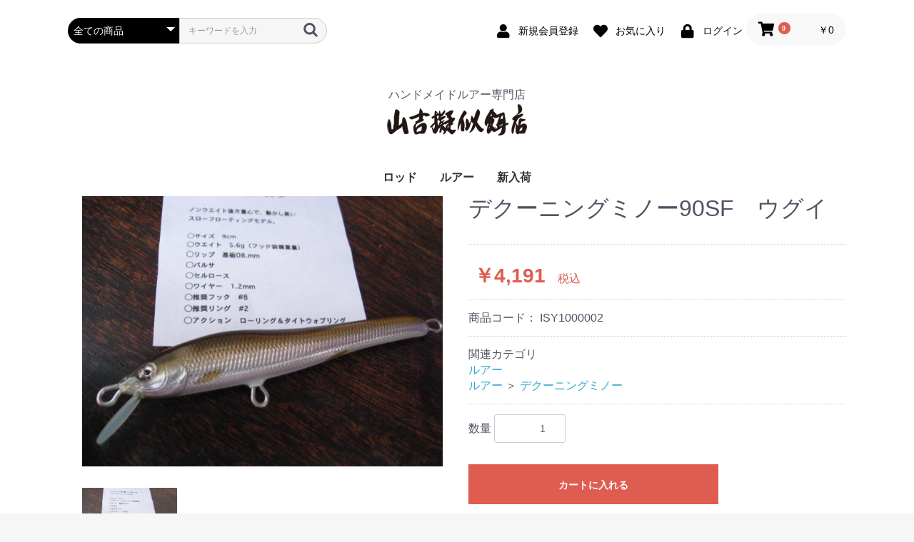

--- FILE ---
content_type: text/html; charset=UTF-8
request_url: https://yamayoshigijieten.com/shop2/products/detail/526
body_size: 34392
content:
<!doctype html>
<html lang="ja">
<head prefix="og: http://ogp.me/ns# fb: http://ogp.me/ns/fb# product: http://ogp.me/ns/product#">
    <meta charset="utf-8">
    <meta name="viewport" content="width=device-width, initial-scale=1, shrink-to-fit=no">
    <meta name="eccube-csrf-token" content="nnPT86yLY2NngsqIlfPNIqI9_G0DRXnxNg4VYxDvTWM">
    <title>山吉擬似餌店 / デクーニングミノー90SF　ウグイ</title>
                            <meta property="og:title" content="デクーニングミノー90SF　ウグイ" />
    <meta property="og:image" content="https://yamayoshigijieten.com/shop2/html/upload/save_image/ISY1000002.JPG" />
    <meta property="product:price:amount" content="4191"/>
    <meta property="product:price:currency" content="JPY"/>
    <meta property="product:product_link" content="https://yamayoshigijieten.com/shop2/products/detail/526"/>
    <meta property="product:retailer_title" content="山吉擬似餌店"/>
    
<meta property="og:type" content="og:product"/>
<meta property="og:site_name" content="山吉擬似餌店"/>
    <meta name="description" content="スローシンキング基板リップを使用し、タイトな動きが特徴です。ボディは大きなカーブは持たないようにし、小さい動きでピッチが早くなるように作っています。縦アイで動きに幅をもたせ、スローからファーストまで引けるようにしてあります。流れが乱れるよう">
    <meta property="og:description" content="スローシンキング基板リップを使用し、タイトな動きが特徴です。ボディは大きなカーブは持たないようにし、小さい動きでピッチが早くなるように作っています。縦アイで動きに幅をもたせ、スローからファーストまで引けるようにしてあります。流れが乱れるよう"/>
                <meta property="og:url" content="https://yamayoshigijieten.com/shop2/products/detail/526"/>
    <link rel="canonical" href="https://yamayoshigijieten.com/shop2/products/detail/526" />
    
                        <link rel="icon" href="/shop2/html/user_data/assets/img/common/favicon.ico">
    <link rel="stylesheet" href="https://stackpath.bootstrapcdn.com/bootstrap/3.4.1/css/bootstrap.min.css" integrity="sha384-HSMxcRTRxnN+Bdg0JdbxYKrThecOKuH5zCYotlSAcp1+c8xmyTe9GYg1l9a69psu" crossorigin="anonymous">
    <link rel="stylesheet" href="https://use.fontawesome.com/releases/v5.3.1/css/all.css" integrity="sha384-mzrmE5qonljUremFsqc01SB46JvROS7bZs3IO2EmfFsd15uHvIt+Y8vEf7N7fWAU" crossorigin="anonymous">
    <link rel="stylesheet" href="//cdn.jsdelivr.net/jquery.slick/1.6.0/slick.css">
    <link rel="stylesheet" href="/shop2/html/template/default/assets/css/style.css">
        <style>

        .slick-slider {
            margin-bottom: 30px;
        }

        .slick-dots {
            position: absolute;
            bottom: -45px;
            display: block;
            width: 100%;
            padding: 0;
            list-style: none;
            text-align: center;
        }

        .slick-dots li {
            position: relative;
            display: inline-block;
            width: 20px;
            height: 20px;
            margin: 0 5px;
            padding: 0;

            cursor: pointer;
        }

        .slick-dots li button {
            font-size: 0;
            line-height: 0;
            display: block;
            width: 20px;
            height: 20px;
            padding: 5px;
            cursor: pointer;
            color: transparent;
            border: 0;
            outline: none;
            background: transparent;
        }

        .slick-dots li button:hover,
        .slick-dots li button:focus {
            outline: none;
        }

        .slick-dots li button:hover:before,
        .slick-dots li button:focus:before {
            opacity: 1;
        }

        .slick-dots li button:before {
            content: " ";
            line-height: 20px;
            position: absolute;
            top: 0;
            left: 0;
            width: 12px;
            height: 12px;
            text-align: center;
            opacity: .25;
            background-color: black;
            border-radius: 50%;

        }

        .slick-dots li.slick-active button:before {
            opacity: .75;
            background-color: black;
        }

        .slick-dots li button.thumbnail img {
            width: 0;
            height: 0;
        }

    </style>
    <script src="https://code.jquery.com/jquery-3.6.0.min.js" integrity="sha256-/xUj+3OJU5yExlq6GSYGSHk7tPXikynS7ogEvDej/m4=" crossorigin="anonymous"></script>
    <script>
        $(function() {
            $.ajaxSetup({
                'headers': {
                    'ECCUBE-CSRF-TOKEN': $('meta[name="eccube-csrf-token"]').attr('content')
                }
            });
        });
    </script>
                    <link rel="stylesheet" href="/shop2/html/user_data/assets/css/customize.css">
</head>
<body id="page_product_detail" class="product_page">


<div class="ec-layoutRole">
                <div class="ec-layoutRole__header">
                <!-- ▼ヘッダー(商品検索・ログインナビ・カート) -->
            <div class="ec-headerNaviRole">
    <div class="ec-headerNaviRole__left">
        <div class="ec-headerNaviRole__search">
            
<div class="ec-headerSearch">
    <form method="get" class="searchform" action="/shop2/products/list">
        <div class="ec-headerSearch__category">
            <div class="ec-select ec-select_search">
                            <select name="category_id" class="category_id"><option value="">全ての商品</option><option value="24">ロッド</option><option value="25">　TAPER&amp;SHAPE</option><option value="23">ルアー</option><option value="34">　横田ルアー</option><option value="29">　つむルアー</option><option value="36">　飛工房</option><option value="31">　ムラセミノー</option><option value="38">　Forest Valley Craft</option><option value="33">　山紫水明</option><option value="28">　LOT</option><option value="35">　石渡ルアー</option><option value="30">　デクーニングミノー</option><option value="37">　麗’ｓLure Craft</option><option value="32">　ルアークラフトMORISHIGE</option><option value="27">　fumi工房</option><option value="26">新入荷</option></select>
    
            </div>
        </div>
        <div class="ec-headerSearch__keyword">
            <div class="ec-input">
                <input type="search" name="name" maxlength="50" class="search-name" placeholder="キーワードを入力" />
                <button class="ec-headerSearch__keywordBtn" type="submit">
                    <div class="ec-icon">
                        <img src="/shop2/html/template/default/assets/icon/search-dark.svg" alt="">
                    </div>
                </button>
            </div>
        </div>
    </form>
</div>

        </div>
        <div class="ec-headerRole__navSP">
            
<div class="ec-headerNavSP">
    <i class="fas fa-bars"></i>
</div>
        </div>
    </div>
    <div class="ec-headerNaviRole__right">
        <div class="ec-headerNaviRole__nav">
            
<div class="ec-headerNav">
            <div class="ec-headerNav__item">
            <a href="https://yamayoshigijieten.com/shop2/entry">
                <i class="ec-headerNav__itemIcon fas fa-user fa-fw"></i>
                <span class="ec-headerNav__itemLink">新規会員登録</span>
            </a>
        </div>
                    <div class="ec-headerNav__item">
                <a href="https://yamayoshigijieten.com/shop2/mypage/favorite">
                    <i class="ec-headerNav__itemIcon fas fa-heart fa-fw"></i>
                    <span class="ec-headerNav__itemLink">お気に入り</span>
                </a>
            </div>
                <div class="ec-headerNav__item">
            <a href="https://yamayoshigijieten.com/shop2/mypage/login">
                <i class="ec-headerNav__itemIcon fas fa-lock fa-fw"></i>
                <span class="ec-headerNav__itemLink">ログイン</span>
            </a>
        </div>
    </div>

        </div>
        <div class="ec-headerRole__cart">
            <div class="ec-cartNaviWrap">
    <div class="ec-cartNavi">
        <i class="ec-cartNavi__icon fas fa-shopping-cart">
            <span class="ec-cartNavi__badge">0</span>
        </i>
        <div class="ec-cartNavi__label">
            <div class="ec-cartNavi__price">￥0</div>
        </div>
    </div>
            <div class="ec-cartNaviNull">
            <div class="ec-cartNaviNull__message">
                <p>現在カート内に商品はございません。</p>
            </div>
        </div>
    </div>

        </div>
    </div>
</div>

        <!-- ▲ヘッダー(商品検索・ログインナビ・カート) -->
    <!-- ▼ロゴ -->
            <div class="ec-headerRole">
    <div class="ec-headerRole__title">
        <div class="ec-headerTitle">
            <div class="ec-headerTitle__title">
                <div class="header_logo_area">
                <p class="copy">ハンドメイドルアー専門店</p>
                <h1 class="header_logo">
                    <a href="https://yamayoshigijieten.com/shop2/"><img src="/shop2/html/user_data/logo_webshop.png" alt="山吉擬似餌店" />
                    </a>
                </h1>
                </div>
            </div>
        </div>
    </div>
</div>
        <!-- ▲ロゴ -->
    <!-- ▼カテゴリナビ(PC) -->
            


<div class="ec-categoryNaviRole">
    <div class="ec-itemNav">
        <ul class="ec-itemNav__nav">
                            <li>
                            <a href="https://yamayoshigijieten.com/shop2/products/list?category_id=24">
        ロッド
    </a>
            <ul>
                            <li>
                            <a href="https://yamayoshigijieten.com/shop2/products/list?category_id=25">
        TAPER&amp;SHAPE
    </a>
    
                </li>
                    </ul>
    
                </li>
                            <li>
                            <a href="https://yamayoshigijieten.com/shop2/products/list?category_id=23">
        ルアー
    </a>
            <ul>
                            <li>
                            <a href="https://yamayoshigijieten.com/shop2/products/list?category_id=34">
        横田ルアー
    </a>
    
                </li>
                            <li>
                            <a href="https://yamayoshigijieten.com/shop2/products/list?category_id=29">
        つむルアー
    </a>
    
                </li>
                            <li>
                            <a href="https://yamayoshigijieten.com/shop2/products/list?category_id=36">
        飛工房
    </a>
    
                </li>
                            <li>
                            <a href="https://yamayoshigijieten.com/shop2/products/list?category_id=31">
        ムラセミノー
    </a>
    
                </li>
                            <li>
                            <a href="https://yamayoshigijieten.com/shop2/products/list?category_id=38">
        Forest Valley Craft
    </a>
    
                </li>
                            <li>
                            <a href="https://yamayoshigijieten.com/shop2/products/list?category_id=33">
        山紫水明
    </a>
    
                </li>
                            <li>
                            <a href="https://yamayoshigijieten.com/shop2/products/list?category_id=28">
        LOT
    </a>
    
                </li>
                            <li>
                            <a href="https://yamayoshigijieten.com/shop2/products/list?category_id=35">
        石渡ルアー
    </a>
    
                </li>
                            <li>
                            <a href="https://yamayoshigijieten.com/shop2/products/list?category_id=30">
        デクーニングミノー
    </a>
    
                </li>
                            <li>
                            <a href="https://yamayoshigijieten.com/shop2/products/list?category_id=37">
        麗’ｓLure Craft
    </a>
    
                </li>
                            <li>
                            <a href="https://yamayoshigijieten.com/shop2/products/list?category_id=32">
        ルアークラフトMORISHIGE
    </a>
    
                </li>
                            <li>
                            <a href="https://yamayoshigijieten.com/shop2/products/list?category_id=27">
        fumi工房
    </a>
    
                </li>
                    </ul>
    
                </li>
                            <li>
                            <a href="https://yamayoshigijieten.com/shop2/products/list?category_id=26">
        新入荷
    </a>
    
                </li>
                    </ul>
    </div>
</div>

        <!-- ▲カテゴリナビ(PC) -->

        </div>
    
        
    <div class="ec-layoutRole__contents">
                
                
        <div class="ec-layoutRole__main">
                        
                            <div class="ec-productRole">
        <div class="ec-grid2">
            <div class="ec-grid2__cell">
                <div class="ec-sliderItemRole">

                    <div class="item_visual">
                                                    <div class="slide-item"><img src="/shop2/html/upload/save_image/ISY1000002.JPG" alt="デクーニングミノー90SF　ウグイ"></div>
                                            </div>
                    <div class="item_nav">
                                                    <div class="slideThumb" data-index="0"><img src="/shop2/html/upload/save_image/ISY1000002.JPG" alt=""></div>
                                            </div>
                </div>
            </div>
            <div class="ec-grid2__cell">
                <div class="ec-productRole__profile">
                                        <div class="ec-productRole__title">
                        <h2 class="ec-headingTitle">デクーニングミノー90SF　ウグイ</h2>
                    </div>
                                        <ul class="ec-productRole__tags">
                                            </ul>
                                                                                                                            <div class="ec-productRole__price">
                                                    <div class="ec-price">
                                <span class="ec-price__price">￥4,191</span>
                                <span class="ec-price__tax">税込</span>
                            </div>
                                            </div>
                                                                <div class="ec-productRole__code">
                            商品コード： <span class="product-code-default">ISY1000002</span>
                        </div>
                                                                                    <div class="ec-productRole__category">
                            <div>関連カテゴリ</div>
                                                            <ul>
                                    <li>
                                                                                    <a href="https://yamayoshigijieten.com/shop2/products/list?category_id=23">ルアー</a>                                    </li>
                                </ul>
                                                            <ul>
                                    <li>
                                                                                    <a href="https://yamayoshigijieten.com/shop2/products/list?category_id=23">ルアー</a>                                            <span>＞</span>                                            <a href="https://yamayoshigijieten.com/shop2/products/list?category_id=30">デクーニングミノー</a>                                    </li>
                                </ul>
                                                    </div>
                                        <form action="https://yamayoshigijieten.com/shop2/products/add_cart/526" method="post" id="form1" name="form1">
                                                    <div class="ec-productRole__actions">
                                                                <div class="ec-numberInput"><span>数量</span>
                                    <input type="number" id="quantity" name="quantity" required="required" min="1" maxlength="9" class="form-control" value="1" />
                                    
                                </div>
                            </div>
                            <div class="ec-productRole__btn">
                                <button type="submit" class="ec-blockBtn--action add-cart">
                                    カートに入れる
                                </button>
                            </div>
                        
                        <input type="hidden" id="product_id" name="product_id" value="526" /><input type="hidden" id="ProductClass" name="ProductClass" value="530" /><input type="hidden" id="_token" name="_token" value="ylTKDdzV0ehP1XmsN2IavO1t0gvf4uHKOB-joIt7Ln0" />
                    </form>
                    <div class="ec-modal">
                        <div class="ec-modal-overlay">
                            <div class="ec-modal-wrap">
                                <span class="ec-modal-close"><span class="ec-icon"><img src="/shop2/html/template/default/assets/icon/cross-dark.svg" alt=""/></span></span>
                                <div id="ec-modal-header" class="text-center">カートに追加しました。</div>
                                <div class="ec-modal-box">
                                    <div class="ec-role">
                                        <span class="ec-inlineBtn--cancel">お買い物を続ける</span>
                                        <a href="https://yamayoshigijieten.com/shop2/cart" class="ec-inlineBtn--action">カートへ進む</a>
                                    </div>
                                </div>
                            </div>
                        </div>
                    </div>
                                            <form action="https://yamayoshigijieten.com/shop2/products/add_favorite/526" method="post">
                            <div class="ec-productRole__btn">
                                                                    <button type="submit" id="favorite" class="ec-blockBtn--cancel">
                                        お気に入りに追加
                                    </button>
                                                            </div>
                        </form>
                                        <div class="ec-productRole__description">スローシンキング<br>基板リップを使用し、タイトな動きが特徴です。ボディは大きなカーブは持たないようにし、小さい動きでピッチが早くなるように作っています。<br>縦アイで動きに幅をもたせ、スローからファーストまで引けるようにしてあります。<br>流れが乱れるような場所で不規則な動きをしますので、ジャークは弱めか、きついところはロッド操作で補ってください。<br>湖での使用はアピール度は抑えてあるので、派手にトゥイッチやジャークで動かしてください。
                    </div>
                </div>
            </div>
        </div>
            </div>

                                </div>

                    </div>

        
                <div class="ec-layoutRole__footer">
                <!-- ▼フッター -->
            <div class="ec-footerRole">
    <div class="ec-footerRole__inner">
        <ul class="ec-footerNavi">
            <li class="ec-footerNavi__link">
                <a href="https://yamayoshigijieten.com/shop2/help/about">当サイトについて</a>
            </li>
            <li class="ec-footerNavi__link">
                <a href="https://yamayoshigijieten.com/shop2/help/privacy">プライバシーポリシー</a>
            </li>
            <li class="ec-footerNavi__link">
                <a href="https://yamayoshigijieten.com/shop2/help/tradelaw">特定商取引法に基づく表記</a>
            </li>
            <li class="ec-footerNavi__link">
                <a href="https://yamayoshigijieten.com/shop2/contact">お問い合わせ</a>
            </li>
        </ul>
        <div class="ec-footerTitle">
            <div class="ec-footerTitle__logo">
                <a href="https://yamayoshigijieten.com/shop2/">山吉擬似餌店</a>
            </div>
            <div class="ec-footerTitle__copyright">copyright (c) 山吉擬似餌店 all rights reserved.</div>
        </div>
    </div>
</div>

        <!-- ▲フッター -->

        </div>
    </div><!-- ec-layoutRole -->

<div class="ec-overlayRole"></div>
<div class="ec-drawerRoleClose"><i class="fas fa-times"></i></div>
<div class="ec-drawerRole">
                    <!-- ▼商品検索 -->
            
<div class="ec-headerSearch">
    <form method="get" class="searchform" action="/shop2/products/list">
        <div class="ec-headerSearch__category">
            <div class="ec-select ec-select_search">
                            <select name="category_id" class="category_id"><option value="">全ての商品</option><option value="24">ロッド</option><option value="25">　TAPER&amp;SHAPE</option><option value="23">ルアー</option><option value="34">　横田ルアー</option><option value="29">　つむルアー</option><option value="36">　飛工房</option><option value="31">　ムラセミノー</option><option value="38">　Forest Valley Craft</option><option value="33">　山紫水明</option><option value="28">　LOT</option><option value="35">　石渡ルアー</option><option value="30">　デクーニングミノー</option><option value="37">　麗’ｓLure Craft</option><option value="32">　ルアークラフトMORISHIGE</option><option value="27">　fumi工房</option><option value="26">新入荷</option></select>
    
            </div>
        </div>
        <div class="ec-headerSearch__keyword">
            <div class="ec-input">
                <input type="search" name="name" maxlength="50" class="search-name" placeholder="キーワードを入力" />
                <button class="ec-headerSearch__keywordBtn" type="submit">
                    <div class="ec-icon">
                        <img src="/shop2/html/template/default/assets/icon/search-dark.svg" alt="">
                    </div>
                </button>
            </div>
        </div>
    </form>
</div>

        <!-- ▲商品検索 -->
    <!-- ▼カテゴリナビ(SP) -->
            


<div class="ec-headerCategoryArea">
    <div class="ec-headerCategoryArea__heading">
        <p>カテゴリ一覧</p>
    </div>
    <div class="ec-itemNav">
        <ul class="ec-itemNav__nav">
                            <li>
                            <a href="https://yamayoshigijieten.com/shop2/products/list?category_id=24">
        ロッド
    </a>
            <ul>
                            <li>
                            <a href="https://yamayoshigijieten.com/shop2/products/list?category_id=25">
        TAPER&amp;SHAPE
    </a>
    
                </li>
                    </ul>
    
                </li>
                            <li>
                            <a href="https://yamayoshigijieten.com/shop2/products/list?category_id=23">
        ルアー
    </a>
            <ul>
                            <li>
                            <a href="https://yamayoshigijieten.com/shop2/products/list?category_id=34">
        横田ルアー
    </a>
    
                </li>
                            <li>
                            <a href="https://yamayoshigijieten.com/shop2/products/list?category_id=29">
        つむルアー
    </a>
    
                </li>
                            <li>
                            <a href="https://yamayoshigijieten.com/shop2/products/list?category_id=36">
        飛工房
    </a>
    
                </li>
                            <li>
                            <a href="https://yamayoshigijieten.com/shop2/products/list?category_id=31">
        ムラセミノー
    </a>
    
                </li>
                            <li>
                            <a href="https://yamayoshigijieten.com/shop2/products/list?category_id=38">
        Forest Valley Craft
    </a>
    
                </li>
                            <li>
                            <a href="https://yamayoshigijieten.com/shop2/products/list?category_id=33">
        山紫水明
    </a>
    
                </li>
                            <li>
                            <a href="https://yamayoshigijieten.com/shop2/products/list?category_id=28">
        LOT
    </a>
    
                </li>
                            <li>
                            <a href="https://yamayoshigijieten.com/shop2/products/list?category_id=35">
        石渡ルアー
    </a>
    
                </li>
                            <li>
                            <a href="https://yamayoshigijieten.com/shop2/products/list?category_id=30">
        デクーニングミノー
    </a>
    
                </li>
                            <li>
                            <a href="https://yamayoshigijieten.com/shop2/products/list?category_id=37">
        麗’ｓLure Craft
    </a>
    
                </li>
                            <li>
                            <a href="https://yamayoshigijieten.com/shop2/products/list?category_id=32">
        ルアークラフトMORISHIGE
    </a>
    
                </li>
                            <li>
                            <a href="https://yamayoshigijieten.com/shop2/products/list?category_id=27">
        fumi工房
    </a>
    
                </li>
                    </ul>
    
                </li>
                            <li>
                            <a href="https://yamayoshigijieten.com/shop2/products/list?category_id=26">
        新入荷
    </a>
    
                </li>
                    </ul>
    </div>
</div>

        <!-- ▲カテゴリナビ(SP) -->
    <!-- ▼ログインナビ(SP) -->
            
<div class="ec-headerLinkArea">
    <div class="ec-headerLink__list">
        <a class="ec-headerLink__item" href="https://yamayoshigijieten.com/shop2/cart">
            <div class="ec-headerLink__icon">
                <i class="fas fa-shopping-cart fa-fw"></i>
            </div>
            <span>カートを見る</span>
        </a>
                    <a class="ec-headerLink__item" href="https://yamayoshigijieten.com/shop2/entry">
                <div class="ec-headerLink__icon">
                    <i class="fas fa-user fa-fw"></i>
                </div>
                <span>新規会員登録</span>
            </a>
                            <a class="ec-headerLink__item" href="https://yamayoshigijieten.com/shop2/mypage/favorite">
                    <div class="ec-headerLink__icon">
                        <i class="fas fa-heart fa-fw"></i>
                    </div>
                    <span>お気に入り</span>
                </a>
                        <a class="ec-headerLink__item" href="https://yamayoshigijieten.com/shop2/mypage/login">
                <div class="ec-headerLink__icon">
                    <i class="fas fa-lock fa-fw"></i>
                </div>
                <span>ログイン</span>
            </a>
                <a class="ec-headerLink__item" href="https://yamayoshigijieten.com/shop2/">
            <div class="ec-headerLink__icon">
                <i class="fas fa-home fa-fw"></i>
            </div>
            <span>ホームに戻る</span>
        </a>
    </div>
</div>

        <!-- ▲ログインナビ(SP) -->

    </div>
<div class="ec-blockTopBtn pagetop">ページトップへ</div>
<script src="https://stackpath.bootstrapcdn.com/bootstrap/3.4.1/js/bootstrap.min.js" integrity="sha384-aJ21OjlMXNL5UyIl/XNwTMqvzeRMZH2w8c5cRVpzpU8Y5bApTppSuUkhZXN0VxHd" crossorigin="anonymous"></script>
<script src="https://cdn.jsdelivr.net/jquery.slick/1.6.0/slick.min.js"></script>
<script>
var eccube_lang = {
    'common.delete_confirm': "削除してもよろしいですか?",
    'front.product.out_of_stock': "ただいま品切れ中です。",
};
</script>
<script src="/shop2/html/template/default/assets/js/function.js"></script>
<script src="/shop2/html/template/default/assets/js/eccube.js"></script>
    <script>
        eccube.classCategories = {"__unselected":{"__unselected":{"name":"\u9078\u629e\u3057\u3066\u304f\u3060\u3055\u3044","product_class_id":""}},"__unselected2":{"#":{"classcategory_id2":"","name":"","stock_find":true,"price01":"","price02":"3,810","price01_inc_tax":"","price02_inc_tax":"4,191","price01_with_currency":"","price02_with_currency":"\uffe53,810","price01_inc_tax_with_currency":"","price02_inc_tax_with_currency":"\uffe54,191","product_class_id":"530","product_code":"ISY1000002","sale_type":"1"}}};

        // 規格2に選択肢を割り当てる。
        function fnSetClassCategories(form, classcat_id2_selected) {
            var $form = $(form);
            var product_id = $form.find('input[name=product_id]').val();
            var $sele1 = $form.find('select[name=classcategory_id1]');
            var $sele2 = $form.find('select[name=classcategory_id2]');
            eccube.setClassCategories($form, product_id, $sele1, $sele2, classcat_id2_selected);
        }

            </script>
    <script>
        $(function() {
            // bfcache無効化
            $(window).bind('pageshow', function(event) {
                if (event.originalEvent.persisted) {
                    location.reload(true);
                }
            });

            $('.item_visual').slick({
                dots: false,
                arrows: false,
                responsive: [{
                    breakpoint: 768,
                    settings: {
                        dots: true
                    }
                }]
            });

            $('.slideThumb').on('click', function() {
                var index = $(this).attr('data-index');
                $('.item_visual').slick('slickGoTo', index, false);
            })
        });
    </script>
    <script>
        $(function() {
            $('.add-cart').on('click', function(event) {
                
                
                // 個数フォームのチェック
                if ($('#quantity').val() < 1) {
                    $('#quantity')[0].setCustomValidity('1以上で入力してください。');
                    return true;
                } else {
                    $('#quantity')[0].setCustomValidity('');
                }

                event.preventDefault();
                $form = $('#form1');
                $.ajax({
                    url: $form.attr('action'),
                    type: $form.attr('method'),
                    data: $form.serialize(),
                    dataType: 'json',
                    beforeSend: function(xhr, settings) {
                        // Buttonを無効にする
                        $('.add-cart').prop('disabled', true);
                    }
                }).done(function(data) {
                    // レスポンス内のメッセージをalertで表示
                    $.each(data.messages, function() {
                        $('#ec-modal-header').html(this);
                    });

                    $('.ec-modal').show()

                    // カートブロックを更新する
                    $.ajax({
                        url: "https://yamayoshigijieten.com/shop2/block/cart",
                        type: 'GET',
                        dataType: 'html'
                    }).done(function(html) {
                        $('.ec-headerRole__cart').html(html);
                    });
                }).fail(function(data) {
                    alert('カートへの追加に失敗しました。');
                }).always(function(data) {
                    // Buttonを有効にする
                    $('.add-cart').prop('disabled', false);
                });
            });
        });

        $('.ec-modal-wrap').on('click', function(e) {
            // モーダル内の処理は外側にバブリングさせない
            e.stopPropagation();
        });
        $('.ec-modal-overlay, .ec-modal, .ec-modal-close, .ec-inlineBtn--cancel').on('click', function() {
            $('.ec-modal').hide()
        });
    </script>
    <script type="application/ld+json">
    {
        "@context": "https://schema.org/",
        "@type": "Product",
        "name": "デクーニングミノー90SF　ウグイ",
        "image": [
                            "https://yamayoshigijieten.com/shop2/html/upload/save_image/ISY1000002.JPG"
                    ],
        "description": "スローシンキング&lt;br&gt;基板リップを使用し、タイトな動きが特徴です。ボディは大きなカーブは持たないようにし、小さい動きでピッチが早くなるように作っています。&lt;br&gt;縦アイで動きに幅をもたせ、スローからファーストまで引けるようにしてあります。&lt;br&gt;流れが乱れるような場所で不規則な動きをしますので、ジャークは弱めか、きついところはロッド操作で補ってください。&lt;br&gt;湖での使用はアピール度は抑えてあるので、派手にトゥイッチやジャークで動かしてください。",
                "sku": "ISY1000002",
                "offers": {
            "@type": "Offer",
            "url": "https://yamayoshigijieten.com/shop2/products/detail/526",
            "priceCurrency": "JPY",
            "price": 4191,
            "availability": "InStock"
        }
    }
    </script>
    <script src="/shop2/html/user_data/assets/js/customize.js"></script>
</body>
</html>
